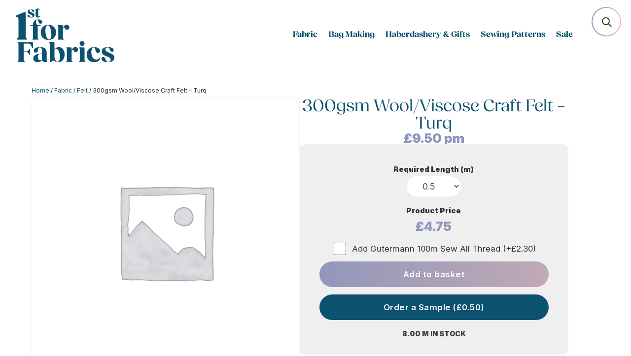

--- FILE ---
content_type: text/css
request_url: https://www.1stforfabrics.co.uk/wp-content/themes/GeekPoint/style.css?ver=5.0.0-public-beta.4
body_size: 2676
content:
/*
Theme Name: GeekPoint
Theme URI: http://www.geekpoint.co.uk
Version: 1
Description: Smart. Flexible. Beautiful.
Author: GeekPoint
Author URI: http://www.geekpoint.co.uk
Template: Divi

---------------------------- */

#ppcp-recaptcha-v2-container {margin: 0 !important;}

h1,h2,h3,h4,h5,h6 {font-family: "fields-display", sans-serif !important;
font-weight: 400;
font-weight: 700;
font-weight: 900;}

h1 {font-size: clamp(34px, 4.5vw, 55px) !important;font-weight: 400 !important;color: #0d5170;}

/*h1.woocommerce-products-header__title.page-title {background: -webkit-linear-gradient(246deg, #f2bbaf 0%, #8f96bb 100% 100%);-webkit-background-clip: text;-webkit-text-fill-color: transparent;text-align: center;}*/
h1.woocommerce-products-header__title.page-title {color: #0d5170 !important;text-align: center;}

.woocommerce .woocommerce-breadcrumb {margin: 0 0 0.2em;font-size: 12px !important;text-align: center;}

body, input, textarea, select, p {font-family: "Inter", sans-serif !important;font-optical-sizing: auto;font-style: normal;}
.et_pb_menu {font-family: "fields-display", sans-serif !important;font-weight: 700;font-size:17px;}
.et_pb_menu ul li a {font-size:17px;}

#left-area ul, .entry-content ul, .et-l--body ul, .et-l--footer ul, .et-l--header ul {list-style-type: none;}

.hover-bar a:after {visibility: hidden;display: block;position:absolute;bottom: 0px;width: 0%;height: 2px;background-color: #ffffff !important;background-image: linear-gradient(246deg, #f2bbaf 0%, #8f96bb 100% 100%);content: "";transition: all 0.2s;}
.hover-bar a:hover:after {visibility: visible;-webkit-transform: scaleX(1);transform: scaleX(1);width: 100%;}
.et-menu a:hover {opacity: 1;}



.et_pb_module .mobile_menu_bar:before {left: -18px !important;}
.et_pb_menu .et_mobile_menu {padding: 5% 0 0 0;}
.et_mobile_menu li a {padding: 15px 5%;}
.et_mobile_menu {border-color: #ffffff !important;box-shadow:none;-moz-box-shadow: none;-webkit-box-shadow: none;}	
.mobile_nav.opened .mobile_menu_bar:before {content: '\4d';}
.mobile_menu_bar:before {transition: all .4s ease;transform: rotate(0deg);display: block;}
.mobile_nav.opened .mobile_menu_bar::before {transition: all .4s ease;transform: rotate(-90deg);display: block;}

#product-image img {border-radius: 500px 500px 500px 500px / 100px 100px 100px 100px !important;}
#product-slider .et_pb_image img {border-radius: 500px 500px 500px 500px / 100px 100px 100px 100px !important;}

#main-content {background-color: transparent;}
#main-content .container:before {display: none;}
#left-area {width: 100%;}
#left-area ul, .entry-content ul, .et-l--body ul, .et-l--footer ul, .et-l--header ul {padding: 0 0 10px 0em;}

.snize-sticky-searchbox.top-right {top: 2% !important;right: 20px;}

body:not(.et-tb) #main-content .container, body:not(.et-tb-has-header) #main-content .container {padding-top: 18px;}
.archive .container, .container {width: 90% !important;max-width: 90% !important;}

.woocommerce-error, .woocommerce-info, .woocommerce-message {margin: 1em 0 0em;}

.fkcart-qty-wrap {display: none !important;}

/*--PRODUCT-PAGE--*/
.woocommerce div.product div.images .flex-control-thumbs li {width: 19.2% !important;margin-right: 1% !important;margin-bottom: 1% !important;}
.woocommerce div.product .woocommerce-product-gallery--columns-4 .flex-control-thumbs li:nth-child(4n+1) {clear: none;}
.woocommerce div.product .woocommerce-product-gallery--columns-4 .flex-control-thumbs li:nth-child(5) {margin-right: 0 !important;}
.woocommerce div.product div.images .flex-control-thumbs {margin-top: 1% !important;}

table#price_calculator {width: 100%;}
tr.price-table-row {align-items: center;padding: 7px !important;display: grid;justify-items: center;}

#price_calculator td, 
#price_calculator label {font-weight: 900;font-size: 15px;}
#price_calculator .product_price {color: #9397bb;font-size: 26px;margin-top: 5px;}

#length_needed {font-size: 18px;padding: 9px 28px;border-radius: 100px;border: 0;}

.add-matching-thread {padding: 10px 0;display: flex;align-self: center;}
.add-matching-thread label {display: flex;align-items: center;margin: auto;}
.add-matching-thread input[type="checkbox"] {width: 25px;height: 25px;margin-right: 12px;}

p.stock.in-stock {position: absolute;bottom: -40px;text-align: center !important;width: 100%;font-weight: 900;color: #3b3b3b !important;text-transform: uppercase;font-size: 14px !important;}
.woocommerce-Price-amount.amount {font-weight: 900 !important;}

.woocommerce #reviews #comments ol.commentlist li .comment-text, .woocommerce-page #reviews #comments ol.commentlist li .comment-text {margin: 0 0 0 0px !important;}
.woocommerce #reviews #comments ol.commentlist li, .woocommerce-page #reviews #comments ol.commentlist li {margin-bottom: 0px !important;}
#commentform input[type=email], #commentform input[type=text], #commentform input[type=url], #commentform textarea {background-color: #ffffff;}


/*--VARIATIONS PRODUCT-PAGE--*/
/* Force the table label and value cells to stack vertically and center their content */
table.variations th.label,
table.variations td.value {display: block !important;width: 100%;text-align: center !important;padding: 0;border: none;}

/* Style the label */
table.variations th.label {margin-bottom: 15px;font-size: 16px;}

/* select menu rounded style */
table.variations td.value select {background-color: #ffffff !important;border: none;border-radius: 50em !important;padding: 12px 25px !important;font-size: 16px !important;cursor: pointer; outline: none;display: inline-block;width: auto;min-width: 150px;}

.woocommerce-variation-price {text-align: center;margin-bottom: 20px !important;}

.et_pb_wc_add_to_cart form.cart .variations td.value span:after {display:none;}

/*--OOS-OPTIN--*/
p.stock.out-of-stock {font-family: 'fields-display' !important;font-size: 22px !important;text-align: center;background: #0d5170;color: #ffffff !important;border-radius: 5px 5px 0 0;padding: 10px 0 0 0;}

.cwginstock-subscribe-form .panel {border-radius: 0px;}
.cwginstock-subscribe-form .panel-primary {border-color: #0d5170;}
.cwginstock-subscribe-form .panel-primary>.panel-heading {color: #fff;background-color: #0d5170;border-color: #0d5170; border-top-right-radius: 0px;border-top-left-radius: 0px;}
.cwginstock-panel-heading h4 {font-size: 17px;font-family: "Inter", sans-serif !important;}
input.cwgstock_name, .cwginstock-subscribe-form input[type=email] {background-color: #fff;border: 1px solid #0d5170;padding: 11px 2px;color: #000;font-size: 16px;}
.cwginstock-subscribe-form .form-group {margin-bottom: 0px;}
.cwgstock_button {width: 100%;background: #0d5170;background-image: linear-gradient(to right, #f2bbaf 0%, #8f96bb  100%);color: #fff;padding: 15px 2px;border: 0px solid #c6aeb8;cursor: pointer;border-radius: 100px;}

.cwginstocksuccess {color: #0d5170 !important;text-align: center;width: 70%;margin: auto;margin-top: 15px;}

/*--CHECKOUT--*/
.woocommerce-order-received .et_pb_section_0_tb_body.et_pb_section.et_section_regular.et_flex_section {background: #fff !important;background-image: none !important;}

.wc-block-components-product-metadata__description { display: none !important;}

.woocommerce-order-received #order-complete-row {flex-wrap: wrap-reverse;}
.woocommerce-order-received #order-complete-column {width: 100% !important;}
.woocommerce-order-received #order-complete-summary {display: none !important;}



/* Two-column layout for checkout on desktop */
/* Desktop only */
@media (min-width: 981px) {
        body .woocommerce .col2-set .col-1{width:100%;}
        .woocommerce-billing-fields h3{margin-top:40px;}
        .woocommerce .col2-set, .woocommerce-page .col2-set{width:48%;float:left;}
        #order_review_heading, .woocommerce #order_review, .woocommerce-page #order_review{float:left;width:48%;margin-left:2%;}
	    .col-2 {width: 100% !important;}
}
.woocommerce form .form-row input.input-text, .woocommerce form .form-row textarea {background-color: #f7f7f7 !important;border-radius: 10px !important;color: #000 !important;}
form.checkout.woocommerce-checkout {margin-top: 30px !important;}

/*--BUTTONS--*/
.button, .et_pb_button {background-image:linear-gradient(to left, #f0baaf 0%, #9297bb  100%)!important;transition: 0.5s !important;border:0 !important; color: #fff !important;font-size: 17px !important;font-weight: 600 !important;background-size: 200% auto !important;letter-spacing: 0.5px !important}
.button:hover, .et_pb_button:hover { background-image: linear-gradient(to right, #f0baaf 0%, #9297bb  100%) !important;transition: 0.5s !important;border:0 !important;background-position: center !important;}

.et_button_no_icon.woocommerce a.button.alt, .et_button_no_icon.woocommerce-page a.button.alt, .et_button_no_icon.woocommerce button.button.alt, .et_button_no_icon.woocommerce button.button.alt.disabled, .et_button_no_icon.woocommerce-page button.button.alt, .et_button_no_icon.woocommerce-page button.button.alt.disabled, .et_button_no_icon.woocommerce input.button.alt, .et_button_no_icon.woocommerce-page input.button.alt, .et_button_no_icon.woocommerce #respond input#submit.alt, .et_button_no_icon.woocommerce-page #respond input#submit.alt, .et_button_no_icon.woocommerce #content input.button.alt, .et_button_no_icon.woocommerce-page #content input.button.alt, .et_button_no_icon.woocommerce a.button, .et_button_no_icon.woocommerce-page a.button, .et_button_no_icon.woocommerce button.button, .et_button_no_icon.woocommerce-page button.button, .et_button_no_icon.woocommerce input.button, .et_button_no_icon.woocommerce-page input.button, .et_button_no_icon.woocommerce #respond input#submit, .et_button_no_icon.woocommerce-page #respond input#submit, .et_button_no_icon.woocommerce #content input.button, .et_button_no_icon.woocommerce-page #content input.button, .et_button_no_icon.woocommerce a.button.alt:hover, .et_button_no_icon.woocommerce-page a.button.alt:hover, .et_button_no_icon.woocommerce button.button.alt:hover, .et_button_no_icon.woocommerce button.button.alt.disabled:hover, .et_button_no_icon.woocommerce-page button.button.alt:hover, .et_button_no_icon.woocommerce-page button.button.alt.disabled:hover, .et_button_no_icon.woocommerce input.button.alt:hover, .et_button_no_icon.woocommerce-page input.button.alt:hover, .et_button_no_icon.woocommerce #respond input#submit.alt:hover, .et_button_no_icon.woocommerce-page #respond input#submit.alt:hover, .et_button_no_icon.woocommerce #content input.button.alt:hover, .et_button_no_icon.woocommerce-page #content input.button.alt:hover, .et_button_no_icon.woocommerce a.button:hover, .et_button_no_icon.woocommerce-page a.button:hover, .et_button_no_icon.woocommerce button.button:hover, .et_button_no_icon.woocommerce-page button.button:hover, .et_button_no_icon.woocommerce input.button:hover, .et_button_no_icon.woocommerce-page input.button:hover, .et_button_no_icon.woocommerce #respond input#submit:hover, .et_button_no_icon.woocommerce-page #respond input#submit:hover, .et_button_no_icon.woocommerce #content input.button:hover, .et_button_no_icon.woocommerce-page #content input.button:hover, .et_button_no_icon.et_button_icon_visible.et_button_left.woocommerce a.button.alt, .et_button_no_icon.et_button_icon_visible.et_button_left.woocommerce-page a.button.alt, .et_button_no_icon.et_button_icon_visible.et_button_left.woocommerce button.button.alt, .et_button_no_icon.et_button_icon_visible.et_button_left.woocommerce button.button.alt.disabled, .et_button_no_icon.et_button_icon_visible.et_button_left.woocommerce-page button.button.alt, .et_button_no_icon.et_button_icon_visible.et_button_left.woocommerce-page button.button.alt.disabled, .et_button_no_icon.et_button_icon_visible.et_button_left.woocommerce input.button.alt, .et_button_no_icon.et_button_icon_visible.et_button_left.woocommerce-page input.button.alt, .et_button_no_icon.et_button_icon_visible.et_button_left.woocommerce #respond input#submit.alt, .et_button_no_icon.et_button_icon_visible.et_button_left.woocommerce-page #respond input#submit.alt, .et_button_no_icon.et_button_icon_visible.et_button_left.woocommerce #content input.button.alt, .et_button_no_icon.et_button_icon_visible.et_button_left.woocommerce-page #content input.button.alt, .et_button_no_icon.et_button_icon_visible.et_button_left.woocommerce a.button, .et_button_no_icon.et_button_icon_visible.et_button_left.woocommerce-page a.button, .et_button_no_icon.et_button_icon_visible.et_button_left.woocommerce button.button, .et_button_no_icon.et_button_icon_visible.et_button_left.woocommerce-page button.button, .et_button_no_icon.et_button_icon_visible.et_button_left.woocommerce input.button, .et_button_no_icon.et_button_icon_visible.et_button_left.woocommerce-page input.button, .et_button_no_icon.et_button_icon_visible.et_button_left.woocommerce #respond input#submit, .et_button_no_icon.et_button_icon_visible.et_button_left.woocommerce-page #respond input#submit, .et_button_no_icon.et_button_icon_visible.et_button_left.woocommerce #content input.button, .et_button_no_icon.et_button_icon_visible.et_button_left.woocommerce-page #content input.button, .et_button_no_icon.et_button_left.woocommerce a.button.alt:hover, .et_button_no_icon.et_button_left.woocommerce-page a.button.alt:hover, .et_button_no_icon.et_button_left.woocommerce button.button.alt:hover, .et_button_no_icon.et_button_left.woocommerce button.button.alt.disabled:hover, .et_button_no_icon.et_button_left.woocommerce-page button.button.alt:hover, .et_button_no_icon.et_button_left.woocommerce-page button.button.alt.disabled:hover, .et_button_no_icon.et_button_left.woocommerce input.button.alt:hover, .et_button_no_icon.et_button_left.woocommerce-page input.button.alt:hover, .et_button_no_icon.et_button_left.woocommerce #respond input#submit.alt:hover, .et_button_no_icon.et_button_left.woocommerce-page #respond input#submit.alt:hover, .et_button_no_icon.et_button_left.woocommerce #content input.button.alt:hover, .et_button_no_icon.et_button_left.woocommerce-page #content input.button.alt:hover, .et_button_no_icon.et_button_left.woocommerce a.button:hover, .et_button_no_icon.et_button_left.woocommerce-page a.button:hover, .et_button_no_icon.et_button_left.woocommerce button.button:hover, .et_button_no_icon.et_button_left.woocommerce-page button.button:hover, .et_button_no_icon.et_button_left.woocommerce input.button:hover, .et_button_no_icon.et_button_left.woocommerce-page input.button:hover, .et_button_no_icon.et_button_left.woocommerce #respond input#submit:hover, .et_button_no_icon.et_button_left.woocommerce-page #respond input#submit:hover, .et_button_no_icon.et_button_left.woocommerce #content input.button:hover, .et_button_no_icon.et_button_left.woocommerce-page #content input.button:hover, .woocommerce input.button, .woocommerce input.button:hover, .et_button_no_icon.et_button_icon_visible.et_button_left .et_pb_button, .et_button_no_icon.et_button_left .et_pb_button:hover, .et_button_no_icon .et_pb_button, .et_button_no_icon .et_pb_button:hover
{padding: 0.7em 1.8em !important;}

.sample_botton {margin-top: 15px !important;background: #0d5170 !important;}

@media only screen and (min-width: 981px){
 .et_right_sidebar #left-area {padding-right: 0 !important;}
}

@media only screen and (max-width: 1110px) and (min-width: 981px) {
}

@media only screen and (max-width: 980px) {
}

@media only screen and (max-width: 768px) {
}

@media only screen and (max-width: 479px){
}

/* Container styling */
.pdf-fields {
    margin-bottom: 25px; text-align: center;
}

/* Paragraph spacing inside fields */
.pdf-fields p {
    margin-bottom: 10px;
}

/* Labels */
.pdf-fields label {
	font-family: "fields-display", sans-serif !important;
    font-weight: 600;
    display: block;
    margin-bottom: 0px;
    color: #333;
}

/* File input & number input */
.pdf-fields input[type="file"],
.pdf-fields input[type="number"] {
    width: 100%;
    max-width: 350px;
    padding: 10px 20px;
    border: 0;
    border-radius: 100px;
    background-color: #fff;
    font-size: 16px;
    transition: border-color 0.3s;
	text-align: center;
}

.pdf-fields input[type="file"]:hover,
.pdf-fields input[type="number"]:hover,
.pdf-fields input[type="file"]:focus,
.pdf-fields input[type="number"]:focus {
    border-color: #999;
    outline: none;
}

/* Radio buttons */
.pdf-fields input[type="radio"] {
    margin-right: 8px;
}

.pdf-fields label[for^="pdf_colour_"] {
    font-weight: 500;
    margin-right: 15px;
}

/* Price display */
.pdf-fields .price {
    font-size: 1.5em !important;
    font-weight: bold;
    color: #f2bbaf;
    margin-top: 10px;
}

#pdf_price_type_display {
    display: block;
    font-size: 1em !important;
    color: #f2bbaf;
    margin-top: 2px;
}

--- FILE ---
content_type: text/css
request_url: https://www.1stforfabrics.co.uk/wp-content/et-cache/29440/et-core-unified-cpt-tb-72247-tb-72337-tb-72475-deferred-29440.min.css?ver=1768395746
body_size: 253
content:
.et-db #et-boc .et-l .et_pb_wc_related_products_0_tb_body section.products>h1,.et-db #et-boc .et-l .et_pb_wc_related_products_0_tb_body section.products>h2,.et-db #et-boc .et-l .et_pb_wc_related_products_0_tb_body section.products>h3,.et-db #et-boc .et-l .et_pb_wc_related_products_0_tb_body section.products>h4,.et-db #et-boc .et-l .et_pb_wc_related_products_0_tb_body section.products>h5,.et-db #et-boc .et-l .et_pb_wc_related_products_0_tb_body section.products>h6{color:#ffffff!important;font-size:0px!important}.et-db #et-boc .et-l .et_pb_wc_related_products_0_tb_body ul.products li.product .price,.et-db #et-boc .et-l .et_pb_wc_related_products_0_tb_body ul.products li.product .price .amount{font-weight:900;color:var(--gcid-heading-color);font-size:13px;line-height:1em}.et-db #et-boc .et-l .et_pb_wc_related_products_0_tb_body ul.products li.product h3,.et-db #et-boc .et-l .et_pb_wc_related_products_0_tb_body ul.products li.product h1,.et-db #et-boc .et-l .et_pb_wc_related_products_0_tb_body ul.products li.product h2,.et-db #et-boc .et-l .et_pb_wc_related_products_0_tb_body ul.products li.product h4,.et-db #et-boc .et-l .et_pb_wc_related_products_0_tb_body ul.products li.product h5,.et-db #et-boc .et-l .et_pb_wc_related_products_0_tb_body ul.products li.product h6{color:var(--gcid-bv5afoud0e)!important;font-size:15px!important;line-height:1.1em!important}.et-db #et-boc .et-l .et_pb_wc_related_products_0_tb_body .et_overlay{background-color:rgba(255,255,255,0)}.et-db #et-boc .et-l .et_pb_wc_related_products_0_tb_body li.product h2{font-family:"Inter",sans-serif!important}.et-l--body>.et_builder_inner_content>.et_pb_section.et_pb_section_1_tb_body{background-color:#efefef!important}.et-db #et-boc .et-l .et_pb_section_1_tb_body.et_pb_section{padding-bottom:0px}.et-db #et-boc .et-l .et_pb_text_1_tb_body{text-align:center}.et-db #et-boc .et-l .et_pb_text_1_tb_body .et_pb_text_inner h3{color:var(--gcid-bv5afoud0e)!important}.et-db #et-boc .et-l .et_pb_row_2_tb_body{flex-direction:row;flex-wrap:nowrap}@media only screen and (max-width:980px){.et-db #et-boc .et-l .et_pb_row_2_tb_body,.et_pb_pagebuilder_layout.single-post:not(.et-tb-has-body) #main-content .et_pb_row.et_pb_row_2_tb_body{width:90%!important}}.et-db #et-boc .et-l.et-l--footer .et_builder_inner_content{z-index:auto}.et-l--footer>.et_builder_inner_content>.et_pb_section.et_pb_section_0_tb_footer{background-color:var(--gcid-bv5afoud0e)!important}.et-db #et-boc .et-l .et_pb_row_0_tb_footer,.et_pb_pagebuilder_layout.single-post:not(.et-tb-has-body) #main-content .et_pb_row.et_pb_row_0_tb_footer,.et-db #et-boc .et-l .et_pb_row_1_tb_footer,.et_pb_pagebuilder_layout.single-post:not(.et-tb-has-body) #main-content .et_pb_row.et_pb_row_1_tb_footer{width:90%!important}.et-db #et-boc .et-l .et_pb_row_0_tb_footer,.et-db #et-boc .et-l .et_pb_row_1_tb_footer{max-width:90%!important;flex-wrap:nowrap}.et-db #et-boc .et-l .et_pb_image_0_tb_footer{filter:brightness(0%) invert(100%);width:250px;max-width:250px;text-align:left;margin-left:0}.et-db #et-boc .et-l .et_pb_image_0_tb_footer,.et-db #et-boc .et-l .et_pb_image_0_tb_footer .et_pb_image_wrap{width:250px;height:auto}.et-db #et-boc .et-l .et_pb_social_media_follow_0_tb_footer li.et_pb_social_icon a.icon:before{color:var(--gcid-bv5afoud0e)}.et-db #et-boc .et-l .et_pb_social_media_follow_0_tb_footer:after{content:none;display:none}.et-db #et-boc .et-l .et_pb_text_0_tb_footer,.et-db #et-boc .et-l .et_pb_text_1_tb_footer,.et-db #et-boc .et-l .et_pb_text_2_tb_footer,.et-db #et-boc .et-l .et_pb_text_3_tb_footer{text-align:left}.et-db #et-boc .et-l .et_pb_text_0_tb_footer .et_pb_text_inner{font-size:14px}.et-db #et-boc .et-l .et_pb_social_media_follow_network_0_tb_footer a.icon,.et-db #et-boc .et-l .et_pb_social_media_follow_network_1_tb_footer a.icon,.et-db #et-boc .et-l .et_pb_social_media_follow_network_2_tb_footer a.icon,.et-db #et-boc .et-l .et_pb_social_media_follow_network_3_tb_footer a.icon{background-color:#ffffff!important}.et-l--footer>.et_builder_inner_content>.et_pb_section.et_pb_section_1_tb_footer{background-color:hsl(from var(--gcid-bv5afoud0e) calc(h + 0) calc(s + 0) calc(l + -5))!important}.et-db #et-boc .et-l .et_pb_section_1_tb_footer.et_pb_section{padding-top:30px;padding-bottom:30px}.et-db #et-boc .et-l .et_pb_text_1_tb_footer .et_pb_text_inner,.et-db #et-boc .et-l .et_pb_text_2_tb_footer .et_pb_text_inner{font-size:14px;line-height:2em}.et-db #et-boc .et-l .et_pb_text_2_tb_footer .et_pb_text_inner a{color:#ffffff}.et-db #et-boc .et-l .et_pb_text_3_tb_footer .et_pb_text_inner{font-size:13px}.et-db #et-boc .et-l .et_pb_text_3_tb_footer .et_pb_text_inner a{font-weight:700;color:#ffffff}@media only screen and (max-width:980px){.et-db #et-boc .et-l .et_pb_row_0_tb_footer{flex-wrap:wrap}.et-db #et-boc .et-l .et_pb_image_0_tb_footer{width:250px;max-width:250px}.et-db #et-boc .et-l .et_pb_image_0_tb_footer,.et-db #et-boc .et-l .et_pb_image_0_tb_footer .et_pb_image_wrap{width:250px;height:auto}}

--- FILE ---
content_type: application/javascript; charset=utf-8
request_url: https://searchanise-ef84.kxcdn.com/preload_data.0v8W6a2D5n.js
body_size: 6043
content:
window.Searchanise.preloadedSuggestions=['cotton jersey','french terry','sweatshirt jersey','denim fabric','brushed cotton','ponte roma','leopard print','100% cotton fabric','knit fabric','cotton poplin','ribbing cuffing','polar fleece','fleece back sweatshirt','viscose linen','viscose twill','animal print','jersey fabric','brushed back french terry','cotton lawn','stretch cotton','double gauze','tubular ribbing','stof of denmark','viscose jersey','cotton canvas','christmas fabric','rib jersey','sweatshirting fabric','baby cord','sweater knit','teddy fleece','prussian blue','stretch corduroy','sweatshirt fabric','quilted fabric','woven interfacing','leopard sweatshirt jersey','trouser fabric','cotton twill','woven linen','cuddle fleece','rib knit','cotton jersey lycra','bias binding','fleece sweatshirt','alpine fleece','lining fabric','luxury ponte roma','faux fur','black fabric','linen viscose','jersey cotton','leopard jacquard','t shirt','velvet fabric','stretch fabrics','cable knit','cotton corduroy','cotton gingham','brushed back','ribbed jersey','washed linen','bamboo jersey','jersey knit','avalana jersey','denim chambray','overlocker thread','check fabric','plover pouch','christmas fabrics','bag making','rayon challis','stretch denim','soft stretch knitted','stretch cotton jersey','crepe fabric','heavy sweatshirt jersey','sherpa fleece','boiled wool','leopard print jersey','coat fabric','curtain fabric','wool blend','printed cotton','cotton chambray','sweater knit fabric','bag making fabric','pre quilted','dress lining','cuff ribbing','red cotton','brushed back sweatshirt','cotton lycra','mies and moos canvas','gutermann maraflex','william morris','cotton lycra jersey','cotton double gauze','royal blue','cotton flannel','cotton velvet','stretch velvet','broderie anglaise','wale corduroy','cotton ribbed jersey','soft sweat','plain cotton','cotton pattern','navy blue','viscose crepe','cotton fabric','faux leather','soft shell','poly cotton','fusible fleece','quilting fabric','textured boucle fabric','light cotton fabric','baby fabric','polyester lining','pattern printing','continuous zip','gold fabric','french loop back terry','sequin fabric','christmas fleece','gift cards','double knit cable jersey','christmas jersey','pink cotton','cotton sweatshirt','soft 6 wale','cotton drill','ric rac','pre quilted cotton fabrics','stretch woven','white cotton','cream fabric','polka dot','navy cotton','sweatshirt sewing pattern','waffle knit','pink cotton fabric','tubular cuffing','waistband elastic','black cotton','white fabric','stretc knit','mulberry sweatshirt','needle cord','rose and hubble','jersey rib','tilly and the buttons','double sided fabric','ykk zips','blue cotton','waterproof fabric','gift voucher','rose & hubble 100%','sewing patterns','curtain lining','stripe jersey','rotary cutter','avalana cotton jersey','wool fabric','gingham check','blue floral','brushed back french terry jersey','grey cotton','black viscose','stretch cotton twill','tilly and the buttons patterns','striped cotton','tula pink','fabric godmother','cotton voile','gift card','oeko tex','jacquard leopard denim','hearts fabric','cotton elastane','orange cotton','coating fabric','red viscose','plain poplin','kids jersey','viscose knit','mies and moos','polyester spandex','chunky knit','cotton waffle','soft knit','craft felt','ribbed cotton jersey','zip pull','chiffon fabric','stretch linen','new in','8oz 100% cotton denim','green fabric','craft fabric','magnetic snap fastener','baby corduroy','multi colour','wool felt','cotton terry','cotton gauze','plain cotton jersey','organic heavy sweatshirt','prussian blue heavy','prussian 2x2 wide width rib','sweatshirt pattern','stretch lace','orange fabric','sweatshirt fabrics','navy fleece sweatshirt','sewing thread','viscose challis','100% cotton flannel','brushed stretch cotton canvas','white fleece','heavy ponte','embroidered fabric','children’s prints','stretch jersey','baby ponte','% cotton jersey for trousers','black zips','leopard teddy fleece','black jersey','wool coating','cotton pre quilted','lining fabrics','ity fabric','noodlehead plover','fleece interfacing','red linen','activewear fabric','stretch linen viscose','water resistant','cosy teddy fleece','organic cotton heavy','d ring','viscose lawn','lightweight showerproof trenchcoat fabric','orange viscose','satin crepe','triple crepe','black satin','red fleece','viscose ponte','quality cotton','faux suede','black knit','ultra soft cuddle','white buttons','jacket pattern','khaki green','sewing labels','suiting fabrics','maraflex thread','black french terry','fusible interfacing','washed linen cotton','jersey animal print','blue stretch denim','yarn dyed','stretch cotton canvas','tubular jersey','rib cuffing','bag sliders','animal jacquard','navy leopard','dark red velvet','woven labels','sewing kit','black ponte','cosy colours','plain cotton elastane','woven lightweight','poly viscose','navy ribbing','stretch interfacing','chunky cord','fusible woven interfacing','lightweight waterproof','faux fabric','modal jersey','on sale','soft shell fabric','viscose satin','interlock jersey','black lace','dressing gown','green corduroy','4 way stretch','cotton wadding','black velvet','terracotta knit','bag making projects','bag sewing','ribbed cuffing','moon thread','polar fleece orange','black and white','stripe cotton','sea cotton','blue knit fabric','lightweight textured linen viscose','labels katm','lace fabric','plain jersey','how to do a','natural linen','cow print','bright royal blue','stretch woven fabric','pre quilted fabrics','jersey stretch','cable knit cloque','sweatshirt fleece','children prints','tunic patterns','stretch fabric','cloque jersey','harry potter','machine needles','cutting mat','wool suiting','new fabrics','pdf pattern printing','textured boucle','poly cotton gingham','vintage style cotton','green tartan','soft loop back french terry jersey black','check woven gingham','pink chambray','peter rabbit','white cotton jersey','white stretch','grey melange','black and blue fabric','stretch wovens','zip for jackets','soft sweats','soft ribbed jersey','rainbow check','camper vans','little johnny','fleece jacket pattern','antique cotton','crafty pie','perfect plains','printed babycord','french terr','cotton stretch','fold elastic','soft blue','sewing machine needles','quilting cottons','invisible zip','drawstring waistband','french terry hearts','voile fabric','black & white','brush back','coat pattern','prussian blue leopard','interfacing for bags','jumbo cord','ribbing fabric','sweat shirt','fleece back cotton jersey','navy sweatshirt','waffle jersey','red cotton poplin','cotton velour','black ribbing','non stretch','bull denim','pouch pattern','for pet','white polyester','scuba crepe','stretch cotton cushion','ponte di roma','double knit','christmas in the forest','christmas gonks','denim jacket sewing pattern','polka dots','faux suede and teddy fleece bonded outerwear','brown jersey','thick canvas','tubular jersey rib/cuffing dark red','crepe dress','woven tartan','tie dye','coats moon','textured soft knit','blue viscose','foam stabiliser','blue check linen','pink and orange fabric','leopard print sweatshirt jersey','dungaree kit','brushed back french','yellow lining','seam tape','pin cotton poplin','gutermann sew all','guterman thread','metal zip','nylon rod','sew over it','a0 print','black sweatshirt','open ended zip','tubular jersey ribbing','cotton rib knit fabric','mini check','shetland wool','white spot','childrens cotton jersey','ultra soft','made to measure','backed chunky cord','textured linen','satin backed crepe','dashwood studio','plain polar fleece','plastic zip','cat fleece','extra wide fabric','embroidered cotton','prada satin','cotton waffle fabric','washed cotton','lilac ribbing','8 wale corduroy','over locker thread','6 wale corduroy','dress pattern','sweater fabric','double zip','scuba jersey','wardrobe by me','smiley face','black corduroy wale','terry fleece','linen cotton','wardrobe me','black lycra','cotton rayon','wardrobe by me patterns','soft cotton','wide ribbon','pink gingham','lace trimming','heavy triple crepe','navy and tan linen viscose','soft loop back','floral cotton','interlock cotton for','wool fabrics','leopard print sweatshirt','cotton poplin plain','zipper sliders','harry potter jersey','pink jersey','black cotton poplin','table runners/placemats','canvas non','black twill','alpine fleece sweatshirt jersey purple','jarrah sweater','white plain','dark red','cable knit black','pattern weights','furnishing fabric','extra wide cotton','lightweight seersucker blue/white stripes','terry cloth','linen look','chanterelle pants','plain fabrics','jacquard knit','jacquard jersey','polyester wadding','rib black','maxi check','red wool','red rib/cuffing','soft brushed back','white felt','green ribbing','textured cream','black brushed','antique brass zip pull','rotary blade','navy stretch','pink fleece','silver metallic','mulberry babycord','heart terry','tubular rib cuffing','lightweight denim','black and white cotton','denim french','denim ribbing','soft rib','blue rib cuffing','french terry pink','key ring','cotton flowers','gridded ruler','bag interfacing','draw string','embroidered double gauze','gutermann 100m sew all thread','heat resistant','fur backed','water repellent','bag making accessories','bra rings and sliders','tea green','stripe jersey black','blue sweatshirt','pdf printing','trenchcoat waterproof','trenchcoat fabric','navy fleece','extra wide','cece joggers','printed jersey','sweatshirt patterns','sweater knits','blue and white stripes','brushed back cotton','k pop','brocade fabric','cow hide print','art deco','navy herringbone cotton','press fasteners','bamboo blended','fold over elastic','organic sweatshirt jersey','double gauze muslin fabric','zip pulls','bag lining','d n','cream fleece','webbing 38mm','zip open end','black out','stretch mesh','pressing cloth','pink houndstooth','stretch cotton/5%','cotton striped','fold over','village life','coat aterial','twill tape','double cable knit','cord elastic','ball point pins','stretch navy','seersucker fabric','melange jersey','farmyard friends collection','close end zip','overlock thread','book design fabric','jersey ribbing','pink fabric','megan nielsen','fabric gift box','pink lycra','little rosy','sarah hearts','100% cotton fusible woven interfacing','buttonhole foot for','trousers sewing pattern','rainbow jersey','stretch canvas','blue check','dashwood poplin','patterned jersey','skirt waist elastic','waist ribbon','6 wale cord','printed polycotton','curtain lin#ing','purple and orange fabric','8oz denim','organic cotton sweatshirt jersey','animal print navy','blue cotton flannel','dark floral','marlo cardigan','drawstring elastic','spring cord lock','basket fabric','chenille fabric','green brushed back french terry','cotton batting','corduroy green','needle cushions','shank buttons','brown rib/cuffing','green stripe','navy knit','cotton webbing','bag making supplies','cotton stretch canvas','pre quilt r','model loop back','ribbed knit','modal loop','metal zip 20cm','printed denim','plain white cotton','yellow plain','yellow gingham','yellow linen','wool felt white','stay tape','luxury ponte','navy thread','sand sea and sewing','sea cotton pink','9in zip','zip 9in','pink check','coastal fabric','metal zip 30cm','heart button','new look','bear fabric','pink wool coating','red zips','glitter diamond','luxury heavy ponte','royal blue knit fabric','maraflex black','black lining','zipper tape','webbing 25mm','loop french terry','indigo coloured denim with','pink wool','blue camouflage','fine knit','viscose sateen','waistband elasticated','bamboo trouser','knit tape','fabrics fall','pink and orange','white rabbit','leather l','sample size','exposed bias binding','leather closure','georgette fabric','leopard fleece','cerise cotton','ex designer','pdf pattern','moon thread pink','cotton modal','sew in lightweight interfacing','lightweight chambray','cross stitch fabric','gutermann sew','cuffing purple','heavy linen','denim fabrics','biodegradable sticker','viscose lining','oil cloth','forest green','tie dye broderie','dog fabrics','100% viscose spots','pink silky','double ended zip','dress fringe','comic strip','knits with','white ribbing','lycra colour','childrens patterns','organic cotton sweat','ykk zips closed','cotton twill fabrics','cotton twill/drill','bright patterned jersey','pj pattern','embroidery anglaise','viscose with lurex','dungaree clips','tilly and the buttons cleo','buttons blue','shirting fabric','opening ours','chunky knit fabric','mulberry stretch','navy lurex','brushed cotton jersey','thick sweatshirt organic cotton jersey','thick sweatshirt','pair of cuffs','white cotton canvas','light blue','cotton satin','iron on fusible','satin back crepe','denim soft','ribbed fabric','baby print fabrics','blue striped cotton','wool jersey','map fabric','map print','washed cotton/linen','satin lining','wool for','bosal in-r-form','5cm elastic','cotton linings','brushed cotton/18%','orange brushed cotton','cotton halloween','cable jersey','linen cotton/linen','cotton sheeting','fabric luxury','fabric glue','luxury for','linen cream','candy stripe','fur backed cord','linen jersey','bamboo towelling','light grey fleece','linen look fabric','high batting','cherry fleece','brown french terry','brush backed','black denim','lace red','jersey navy','fabric glue pen','black tartan','black and tartan','black and white tartan','william morris inspired','wadding cotton','gilet pattern','noodle head zip','head to head zipper','double zips','soft faux leather black','organic cotton heavy sweatshirt blue','mustard felt','blue heavy','jacket lining','white cotton poplin','blue animal','embroidery thread','pom pom','navy blue outerwear','approx 200gsm','fusible foam','2 way stretch','4-way stretch','navy cotto','petrol ribbing','navy sweatshirt fabric','needle corduroy','sew on patch','camel polar flee','rin cuffing','cosy teddy fleece fabric tan','noodlehead plover pouch','rid fabric','navy blue gutermann','pyjama bottoms','cotton print seashells','green and white stripe','stretch jacquard','knit interfacing','cow hide','non woven','hook and loop','pocket tape','star signs','baby cornflower','matching thread','matching threaders','trouser pattern','brushed back french terry navy','polyester satin','100% heavy cotton','black stretch iron on interfacing','lightweight mesh fabric','interlock cotton jersey','interlock 100% cotton','brushed back french terry jersey bordeaux','bamboo jersey watercolour flowers','transparent lightweight','green black','tartan black','26 black zip','linen mix','needle threader','overlocking thread','coats moon thread','camo fabric','lime green','neon yellow','so printing','gold foil','silver craft','22 cm zip','sage green','coat lining','for coat or jacket linings','navy cotton poplin','redwood tote','coco top','food design','black needle cord','plain dark grey','dress form','black bamboo jersey','organic cotton 100%','woven bottle green','bottle green','summer flower','sweatshirt yellow','viscose leopard','maroon fabric','denim twill','viscose dobby','brisbane moss','wardrobe me kids','peach cotton','linen thread','stretch velour','maroon sweatshirt','green velvet','green sparkle','black spots','gemstone leopard print','ponte roma orange','jersey hearts','knit ribbing','viscose animal','cotton tie','black canvas','backing fabric','red/white gingham','red white','noodle bags','green print viscose','basic fabrics','star wars','snap fastener','bottle green cotton','padded lining','printed needlecord','cord locks','textured waffle','black crepe','challis crepe','over skirt fabrics','corduroy line','hacci knit','abstract dashes','pink cord','viscose french terry','satin silk','trousers zip','french pleat','true bias patterns','true bias','waxed canvas','cotton poplin/lawn','pink/peach jersey','red shiny','crushed velvet','pink alpine','lander pants','modal touch','tea time','animal babycord','line heart','own wadding','cotton babycord','pale turquoise','red spot fabric','faux fur backed soft chunky cord outerwear','lightweight jersey','leopard print ocean/black','chunky cord outerwear','foam interfacing','pink sequin','khaki denim','green denim','heavy knit','u print','heavy double cloth','rib jers','denim rib','linen viscose-linen','navy tiv','soft blue tib','pale pink cotton fabric','navy gingham','fren h terry','stretchy knit','woodland design','turquoise cotton','walking foot','concealed zips','set square','exotic birds','bag patterns','heart jersey','foil print','blue polycotton','slinky jersey','contrasting piping','red and black houndstooth','tape bias tape','licensed harry','cream heavy sweatshirt','animal print denim jacquard','sewing bag','lightweight neoprene','cream rib','pattern notch','apple green','cream ribbing','red denim','micro fleece','corduroy double sided quilted fabric','wedding fabric','trench coat','showerproof trenchcoat','friday pattern','lurex sparkle','pdf sewing patterns','cream organic','2x2 mulberry','burgundy sweatshirt','canvas blue','dashwood under the stars','brushed flannel','blue cuffing','pot luck','navy jersey','cotton quilted','orange white boucle','soft stretch knitted fabric navy','brushed back french terry jersey bottle green','red gingham','cuffing ribbed','plain red jersey','viscose crepe dressmaking','rib blue','christmas woven fabric','full bloom','stars and moon','sweat shirt jersey','organic cotton','voucher fabrics','textured jacquard jersey','velour reducing','bow buttons','reversible fabrics','reversible woven fabrics','lilac cotton poplin','khaki rib','brown fleece','colourful crochet','orders placed','maternity fabric','elastic panel','slub linen','faux silk','viscose terry','trouser smart','soft fleece','zip brass','grey denim','silk wadding','pietra pants','hoodie pattern','button holes','linen viscose cheeks','christmas stocking','plain velvet','free pattern','rainbow zip','and sewing accessories','thread snips','cuffing sugared almond','lightning bolt','magnetic snap','machine bags','elastic 4cm','bag making lining','black cuffing','strap slider','pink and red canvas','iron on interfacing','ilford jacket','lilac flannel','grey zip','dog coat pattern','dog coat','magnetic snap fasteners antique brass','black satin buttons','diamond cotton','yarn dyed stripe jersey','cotton batiste','table cloths','black rib/cuffing','30mm d ring','noodlehead redwood','studio g','red and white striped','lining skirts','erasable pen','prym corner','denim jackets','4cm elastic','ribbing petrol','french loopback','cosy christmas','needle minder','knitted fabrics','pale blue','black webbing','cross stitch','simply handmade','navy zip','pink cotton drill','hoodie sewing pattern','double jersey','nylon spandex','fur back cord','red webbing','white fabrics','blue gingham','baby blue','top stitching thread','arctic fleece','double brushed poly','fleece back','metallic sewing','baby bamboo','farmyard friends','red and black checked','magical clouds','100% cotton drill','water resi','antique brass','silver donut','where is this shop','navy velvet','black crushed velvet','black and canvas','thin fleece','trousers sewing','striking jacquard','cotton rib','vintage style','silk knit','thread card','christmas polar','white fur','gingham stretch','christmas table','5 metres bundle elastic','cosy teddy','metallic jersey','elastic tape','check linen','ribbing soft blue','pale peach','heavy concealed','hook and bar','brown cotton'];

--- FILE ---
content_type: text/javascript
request_url: https://www.1stforfabrics.co.uk/wp-content/plugins/woocommerce-measurement-price-calculator/assets/js/vendor/bignumber.min.js?ver=9.0.1
body_size: 7529
content:
function _typeof(e){return(_typeof="function"==typeof Symbol&&"symbol"==typeof Symbol.iterator?function(e){return typeof e}:function(e){return e&&"function"==typeof Symbol&&e.constructor===Symbol&&e!==Symbol.prototype?"symbol":typeof e})(e)}(e=>{var r,C=/^-?(?:\d+(?:\.\d*)?|\.\d+)(?:e[+-]?\d+)?$/i,M=Math.ceil,G=Math.floor,F="[BigNumber Error] ",k=F+"Number primitive has more than 15 significant digits: ",q=1e14,j=14,$=9007199254740991,z=[1,10,100,1e3,1e4,1e5,1e6,1e7,1e8,1e9,1e10,1e11,1e12,1e13],H=1e7,V=1e9;function W(e){var r=0|e;return 0<e||e===r?r:r-1}function X(e){for(var r,n,t=1,i=e.length,o=e[0]+"";t<i;){for(r=e[t++]+"",n=j-r.length;n--;r="0"+r);o+=r}for(i=o.length;48===o.charCodeAt(--i););return o.slice(0,i+1||1)}function Y(e,r){var n,t,i=e.c,o=r.c,s=e.s,f=r.s,e=e.e,r=r.e;if(!s||!f)return null;if(n=i&&!i[0],t=o&&!o[0],n||t)return n?t?0:-f:s;if(s!=f)return s;if(n=s<0,t=e==r,!i||!o)return t?0:!i^n?1:-1;if(!t)return r<e^n?1:-1;for(f=(e=i.length)<(r=o.length)?e:r,s=0;s<f;s++)if(i[s]!=o[s])return i[s]>o[s]^n?1:-1;return e==r?0:r<e^n?1:-1}function J(e,r,n,t){if(e<r||n<e||e!==G(e))throw Error(F+(t||"Argument")+("number"==typeof e?e<r||n<e?" out of range: ":" not an integer: ":" not a primitive number: ")+String(e))}function Z(e){var r=e.c.length-1;return W(e.e/j)==r&&e.c[r]%2!=0}function K(e,r){return(1<e.length?e.charAt(0)+"."+e.slice(1):e)+(r<0?"e":"e+")+r}function Q(e,r,n){var t,i;if(r<0){for(i=n+".";++r;i+=n);e=i+e}else if(++r>(t=e.length)){for(i=n,r-=t;--r;i+=n);e+=i}else r<t&&(e=e.slice(0,r)+"."+e.slice(r));return e}(r=function e(r){var m,a,h,n,l,d,s,f,u,c,p,t=R.prototype={constructor:R,toString:null,valueOf:null},g=new R(1),y=20,v=4,w=-7,N=21,b=-1e7,O=1e7,E=!1,i=1,A=0,_={prefix:"",groupSize:3,secondaryGroupSize:0,groupSeparator:",",decimalSeparator:".",fractionGroupSize:0,fractionGroupSeparator:" ",suffix:""},S="0123456789abcdefghijklmnopqrstuvwxyz";function R(e,r){var n,t,i,o,s,f,u,l,c=this;if(!(c instanceof R))return new R(e,r);if(null==r){if(e&&!0===e._isBigNumber)return c.s=e.s,void(!e.c||e.e>O?c.c=c.e=null:e.e<b?c.c=[c.e=0]:(c.e=e.e,c.c=e.c.slice()));if((f="number"==typeof e)&&0*e==0){if(c.s=1/e<0?(e=-e,-1):1,e===~~e){for(o=0,s=e;10<=s;s/=10,o++);return void(O<o?c.c=c.e=null:(c.e=o,c.c=[e]))}l=String(e)}else{if(!C.test(l=String(e)))return h(c,l,f);c.s=45==l.charCodeAt(0)?(l=l.slice(1),-1):1}0<(s=(l=-1<(o=l.indexOf("."))?l.replace(".",""):l).search(/e/i))?(o<0&&(o=s),o+=+l.slice(s+1),l=l.substring(0,s)):o<0&&(o=l.length)}else{if(J(r,2,S.length,"Base"),10==r)return I(c=new R(e),y+c.e+1,v);if(l=String(e),f="number"==typeof e){if(0*e!=0)return h(c,l,f,r);if(c.s=1/e<0?(l=l.slice(1),-1):1,R.DEBUG&&15<l.replace(/^0\.0*|\./,"").length)throw Error(k+e)}else c.s=45===l.charCodeAt(0)?(l=l.slice(1),-1):1;for(n=S.slice(0,r),o=s=0,u=l.length;s<u;s++)if(n.indexOf(t=l.charAt(s))<0){if("."==t){if(o<s){o=u;continue}}else if(!i&&(l==l.toUpperCase()&&(l=l.toLowerCase())||l==l.toLowerCase()&&(l=l.toUpperCase()))){i=!0,s=-1,o=0;continue}return h(c,String(e),f,r)}f=!1,-1<(o=(l=a(l,r,10,c.s)).indexOf("."))?l=l.replace(".",""):o=l.length}for(s=0;48===l.charCodeAt(s);s++);for(u=l.length;48===l.charCodeAt(--u););if(l=l.slice(s,++u)){if(u-=s,f&&R.DEBUG&&15<u&&($<e||e!==G(e)))throw Error(k+c.s*e);if((o=o-s-1)>O)c.c=c.e=null;else if(o<b)c.c=[c.e=0];else{if(c.e=o,c.c=[],s=(o+1)%j,o<0&&(s+=j),s<u){for(s&&c.c.push(+l.slice(0,s)),u-=j;s<u;)c.c.push(+l.slice(s,s+=j));s=j-(l=l.slice(s)).length}else s-=u;for(;s--;l+="0");c.c.push(+l)}}else c.c=[c.e=0]}function B(e,r,n,t){for(var i,o,s=[0],f=0,u=e.length;f<u;){for(o=s.length;o--;s[o]*=r);for(s[0]+=t.indexOf(e.charAt(f++)),i=0;i<s.length;i++)n-1<s[i]&&(null==s[i+1]&&(s[i+1]=0),s[i+1]+=s[i]/n|0,s[i]%=n)}return s.reverse()}function D(e,r,n){var t,i,o,s=0,f=e.length,u=r%H,l=r/H|0;for(e=e.slice();f--;)s=((i=u*(o=e[f]%H)+(t=l*o+(o=e[f]/H|0)*u)%H*H+s)/n|0)+(t/H|0)+l*o,e[f]=i%n;return e=s?[s].concat(e):e}function P(e,r,n,t){var i,o;if(n!=t)o=t<n?1:-1;else for(i=o=0;i<n;i++)if(e[i]!=r[i]){o=e[i]>r[i]?1:-1;break}return o}function x(e,r,n,t){for(var i=0;n--;)e[n]-=i,i=e[n]<r[n]?1:0,e[n]=i*t+e[n]-r[n];for(;!e[0]&&1<e.length;e.splice(0,1));}function o(e,r,n,t){var i,o,s,f;if(null==n?n=v:J(n,0,8),!e.c)return e.toString();if(i=e.c[0],o=e.e,null==r)f=X(e.c),f=1==t||2==t&&(o<=w||N<=o)?K(f,o):Q(f,o,"0");else if(n=(e=I(new R(e),r,n)).e,s=(f=X(e.c)).length,1==t||2==t&&(r<=n||n<=w)){for(;s<r;f+="0",s++);f=K(f,n)}else if(r-=o,f=Q(f,n,"0"),s<n+1){if(0<--r)for(f+=".";r--;f+="0");}else if(0<(r+=n-s))for(n+1==s&&(f+=".");r--;f+="0");return e.s<0&&i?"-"+f:f}function L(e,r){for(var n,t=1,i=new R(e[0]);t<e.length;t++){if(!(n=new R(e[t])).s){i=n;break}r.call(i,n)&&(i=n)}return i}function U(e,r,n){for(var t=1,i=r.length;!r[--i];r.pop());for(i=r[0];10<=i;i/=10,t++);return(n=t+n*j-1)>O?e.c=e.e=null:n<b?e.c=[e.e=0]:(e.e=n,e.c=r),e}function I(e,r,n,t){var i,o,s,f,u,l,c,a=e.c,h=z;if(a){e:{for(i=1,f=a[0];10<=f;f/=10,i++);if((o=r-i)<0)o+=j,s=r,c=(u=a[l=0])/h[i-s-1]%10|0;else if((l=M((o+1)/j))>=a.length){if(!t)break e;for(;a.length<=l;a.push(0));u=c=0,s=(o%=j)-j+(i=1)}else{for(u=f=a[l],i=1;10<=f;f/=10,i++);c=(s=(o%=j)-j+i)<0?0:u/h[i-s-1]%10|0}if(t=t||r<0||null!=a[l+1]||(s<0?u:u%h[i-s-1]),t=n<4?(c||t)&&(0==n||n==(e.s<0?3:2)):5<c||5==c&&(4==n||t||6==n&&(0<o?0<s?u/h[i-s]:0:a[l-1])%10&1||n==(e.s<0?8:7)),r<1||!a[0])return a.length=0,t?(r-=e.e+1,a[0]=h[(j-r%j)%j],e.e=-r||0):a[0]=e.e=0,e;if(0==o?(a.length=l,f=1,l--):(a.length=l+1,f=h[j-o],a[l]=0<s?G(u/h[i-s]%h[s])*f:0),t)for(;;){if(0==l){for(o=1,s=a[0];10<=s;s/=10,o++);for(s=a[0]+=f,f=1;10<=s;s/=10,f++);o!=f&&(e.e++,a[0]==q)&&(a[0]=1);break}if(a[l]+=f,a[l]!=q)break;a[l--]=0,f=1}for(o=a.length;0===a[--o];a.pop());}e.e>O?e.c=e.e=null:e.e<b&&(e.c=[e.e=0])}return e}function T(e){var r,n=e.e;return null===n?e.toString():(r=X(e.c),r=n<=w||N<=n?K(r,n):Q(r,n,"0"),e.s<0?"-"+r:r)}return R.clone=e,R.ROUND_UP=0,R.ROUND_DOWN=1,R.ROUND_CEIL=2,R.ROUND_FLOOR=3,R.ROUND_HALF_UP=4,R.ROUND_HALF_DOWN=5,R.ROUND_HALF_EVEN=6,R.ROUND_HALF_CEIL=7,R.ROUND_HALF_FLOOR=8,R.EUCLID=9,R.config=R.set=function(e){var r,n;if(null!=e){if("object"!=_typeof(e))throw Error(F+"Object expected: "+e);if(e.hasOwnProperty(r="DECIMAL_PLACES")&&(J(n=e[r],0,V,r),y=n),e.hasOwnProperty(r="ROUNDING_MODE")&&(J(n=e[r],0,8,r),v=n),e.hasOwnProperty(r="EXPONENTIAL_AT")&&((n=e[r])&&n.pop?(J(n[0],-V,0,r),J(n[1],0,V,r),w=n[0],N=n[1]):(J(n,-V,V,r),w=-(N=n<0?-n:n))),e.hasOwnProperty(r="RANGE"))if((n=e[r])&&n.pop)J(n[0],-V,-1,r),J(n[1],1,V,r),b=n[0],O=n[1];else{if(J(n,-V,V,r),!n)throw Error(F+r+" cannot be zero: "+n);b=-(O=n<0?-n:n)}if(e.hasOwnProperty(r="CRYPTO")){if((n=e[r])!==!!n)throw Error(F+r+" not true or false: "+n);if(n&&("undefined"==typeof crypto||!crypto||!crypto.getRandomValues&&!crypto.randomBytes))throw E=!n,Error(F+"crypto unavailable");E=n}if(e.hasOwnProperty(r="MODULO_MODE")&&(J(n=e[r],0,9,r),i=n),e.hasOwnProperty(r="POW_PRECISION")&&(J(n=e[r],0,V,r),A=n),e.hasOwnProperty(r="FORMAT")){if("object"!=_typeof(n=e[r]))throw Error(F+r+" not an object: "+n);_=n}if(e.hasOwnProperty(r="ALPHABET")){if("string"!=typeof(n=e[r])||/^.?$|[+\-.\s]|(.).*\1/.test(n))throw Error(F+r+" invalid: "+n);S=n}}return{DECIMAL_PLACES:y,ROUNDING_MODE:v,EXPONENTIAL_AT:[w,N],RANGE:[b,O],CRYPTO:E,MODULO_MODE:i,POW_PRECISION:A,FORMAT:_,ALPHABET:S}},R.isBigNumber=function(e){if(!e||!0!==e._isBigNumber)return!1;if(!R.DEBUG)return!0;var r,n,t=e.c,i=e.e,o=e.s;e:if("[object Array]"=={}.toString.call(t)){if((1===o||-1===o)&&-V<=i&&i<=V&&i===G(i))if(0===t[0]){if(0===i&&1===t.length)return!0}else if((r=(i+1)%j)<1&&(r+=j),String(t[0]).length==r){for(r=0;r<t.length;r++)if((n=t[r])<0||q<=n||n!==G(n))break e;if(0!==n)return!0}}else if(null===t&&null===i&&(null===o||1===o||-1===o))return!0;throw Error(F+"Invalid BigNumber: "+e)},R.maximum=R.max=function(){return L(arguments,t.lt)},R.minimum=R.min=function(){return L(arguments,t.gt)},R.random=(n=9007199254740992,l=Math.random()*n&2097151?function(){return G(Math.random()*n)}:function(){return 8388608*(1073741824*Math.random()|0)+(8388608*Math.random()|0)},function(e){var r,n,t,i,o,s=0,f=[],u=new R(g);if(null==e?e=y:J(e,0,V),i=M(e/j),E)if(crypto.getRandomValues){for(r=crypto.getRandomValues(new Uint32Array(i*=2));s<i;)9e15<=(o=131072*r[s]+(r[s+1]>>>11))?(n=crypto.getRandomValues(new Uint32Array(2)),r[s]=n[0],r[s+1]=n[1]):(f.push(o%1e14),s+=2);s=i/2}else{if(!crypto.randomBytes)throw E=!1,Error(F+"crypto unavailable");for(r=crypto.randomBytes(i*=7);s<i;)9e15<=(o=281474976710656*(31&r[s])+1099511627776*r[s+1]+4294967296*r[s+2]+16777216*r[s+3]+(r[s+4]<<16)+(r[s+5]<<8)+r[s+6])?crypto.randomBytes(7).copy(r,s):(f.push(o%1e14),s+=7);s=i/7}if(!E)for(;s<i;)(o=l())<9e15&&(f[s++]=o%1e14);for(i=f[--s],e%=j,i&&e&&(f[s]=G(i/(o=z[j-e]))*o);0===f[s];f.pop(),s--);if(s<0)f=[t=0];else{for(t=-1;0===f[0];f.splice(0,1),t-=j);for(s=1,o=f[0];10<=o;o/=10,s++);s<j&&(t-=j-s)}return u.e=t,u.c=f,u}),R.sum=function(){for(var e=1,r=arguments,n=new R(r[0]);e<r.length;)n=n.plus(r[e++]);return n},d="0123456789",a=function(e,r,n,t,i){var o,s,f,u,l,c,a,h,p=e.indexOf("."),g=y,w=v;for(0<=p&&(u=A,A=0,e=e.replace(".",""),c=(h=new R(r)).pow(e.length-p),A=u,h.c=B(Q(X(c.c),c.e,"0"),10,n,d),h.e=h.c.length),f=u=(a=B(e,r,n,i?(o=S,d):(o=d,S))).length;0==a[--u];a.pop());if(!a[0])return o.charAt(0);if(p<0?--f:(c.c=a,c.e=f,c.s=t,a=(c=m(c,h,g,w,n)).c,l=c.r,f=c.e),p=a[s=f+g+1],u=n/2,l=l||s<0||null!=a[s+1],l=w<4?(null!=p||l)&&(0==w||w==(c.s<0?3:2)):u<p||p==u&&(4==w||l||6==w&&1&a[s-1]||w==(c.s<0?8:7)),s<1||!a[0])e=l?Q(o.charAt(1),-g,o.charAt(0)):o.charAt(0);else{if(a.length=s,l)for(--n;++a[--s]>n;)a[s]=0,s||(++f,a=[1].concat(a));for(u=a.length;!a[--u];);for(p=0,e="";p<=u;e+=o.charAt(a[p++]));e=Q(e,f,o.charAt(0))}return e},m=function(e,r,n,t,i){var o,s,f,u,l,c,a,h,p,g,w,m,d,y,v,N,b,O=e.s==r.s?1:-1,E=e.c,A=r.c;if(!(E&&E[0]&&A&&A[0]))return new R(e.s&&r.s&&(E?!A||E[0]!=A[0]:A)?E&&0==E[0]||!A?0*O:O/0:NaN);for(p=(h=new R(O)).c=[],O=n+(s=e.e-r.e)+1,i||(i=q,s=W(e.e/j)-W(r.e/j),O=O/j|0),f=0;A[f]==(E[f]||0);f++);if(A[f]>(E[f]||0)&&s--,O<0)p.push(1),u=!0;else{for(y=E.length,N=A.length,O+=2,1<(l=G(i/(A[f=0]+1)))&&(A=D(A,l,i),E=D(E,l,i),N=A.length,y=E.length),d=N,w=(g=E.slice(0,N)).length;w<N;g[w++]=0);b=A.slice(),b=[0].concat(b),v=A[0],A[1]>=i/2&&v++;do{if(l=0,(o=P(A,g,N,w))<0){if(m=g[0],N!=w&&(m=m*i+(g[1]||0)),1<(l=G(m/v)))for(a=(c=D(A,l=i<=l?i-1:l,i)).length,w=g.length;1==P(c,g,a,w);)l--,x(c,N<a?b:A,a,i),a=c.length,o=1;else 0==l&&(o=l=1),a=(c=A.slice()).length;if(x(g,c=a<w?[0].concat(c):c,w,i),w=g.length,-1==o)for(;P(A,g,N,w)<1;)l++,x(g,N<w?b:A,w,i),w=g.length}else 0===o&&(l++,g=[0])}while(p[f++]=l,g[0]?g[w++]=E[d]||0:(g=[E[d]],w=1),(d++<y||null!=g[0])&&O--);u=null!=g[0],p[0]||p.splice(0,1)}if(i==q){for(f=1,O=p[0];10<=O;O/=10,f++);I(h,n+(h.e=f+s*j-1)+1,t,u)}else h.e=s,h.r=+u;return h},s=/^(-?)0([xbo])(?=\w[\w.]*$)/i,f=/^([^.]+)\.$/,u=/^\.([^.]+)$/,c=/^-?(Infinity|NaN)$/,p=/^\s*\+(?=[\w.])|^\s+|\s+$/g,h=function(e,r,n,t){var i,o=n?r:r.replace(p,"");if(c.test(o))e.s=isNaN(o)?null:o<0?-1:1;else{if(!n&&(o=o.replace(s,function(e,r,n){return i="x"==(n=n.toLowerCase())?16:"b"==n?2:8,t&&t!=i?e:r}),t&&(i=t,o=o.replace(f,"$1").replace(u,"0.$1")),r!=o))return new R(o,i);if(R.DEBUG)throw Error(F+"Not a"+(t?" base "+t:"")+" number: "+r);e.s=null}e.c=e.e=null},t.absoluteValue=t.abs=function(){var e=new R(this);return e.s<0&&(e.s=1),e},t.comparedTo=function(e,r){return Y(this,new R(e,r))},t.decimalPlaces=t.dp=function(e,r){var n,t;if(null!=e)return J(e,0,V),null==r?r=v:J(r,0,8),I(new R(this),e+this.e+1,r);if(!(e=this.c))return null;if(n=((t=e.length-1)-W(this.e/j))*j,t=e[t])for(;t%10==0;t/=10,n--);return n=n<0?0:n},t.dividedBy=t.div=function(e,r){return m(this,new R(e,r),y,v)},t.dividedToIntegerBy=t.idiv=function(e,r){return m(this,new R(e,r),0,1)},t.exponentiatedBy=t.pow=function(e,r){var n,t,i,o,s,f,u,l,c=this;if((e=new R(e)).c&&!e.isInteger())throw Error(F+"Exponent not an integer: "+T(e));if(null!=r&&(r=new R(r)),s=14<e.e,!c.c||!c.c[0]||1==c.c[0]&&!c.e&&1==c.c.length||!e.c||!e.c[0])return l=new R(Math.pow(+T(c),s?2-Z(e):+T(e))),r?l.mod(r):l;if(f=e.s<0,r){if(r.c?!r.c[0]:!r.s)return new R(NaN);(t=!f&&c.isInteger()&&r.isInteger())&&(c=c.mod(r))}else{if(9<e.e&&(0<c.e||c.e<-1||(0==c.e?1<c.c[0]||s&&24e7<=c.c[1]:c.c[0]<8e13||s&&c.c[0]<=9999975e7)))return o=c.s<0&&Z(e)?-0:0,-1<c.e&&(o=1/o),new R(f?1/o:o);A&&(o=M(A/j+2))}for(u=s?(n=new R(.5),f&&(e.s=1),Z(e)):(i=Math.abs(+T(e)))%2,l=new R(g);;){if(u){if(!(l=l.times(c)).c)break;o?l.c.length>o&&(l.c.length=o):t&&(l=l.mod(r))}if(i){if(0===(i=G(i/2)))break;u=i%2}else if(I(e=e.times(n),e.e+1,1),14<e.e)u=Z(e);else{if(0==(i=+T(e)))break;u=i%2}c=c.times(c),o?c.c&&c.c.length>o&&(c.c.length=o):t&&(c=c.mod(r))}return t?l:(f&&(l=g.div(l)),r?l.mod(r):o?I(l,A,v,void 0):l)},t.integerValue=function(e){var r=new R(this);return null==e?e=v:J(e,0,8),I(r,r.e+1,e)},t.isEqualTo=t.eq=function(e,r){return 0===Y(this,new R(e,r))},t.isFinite=function(){return!!this.c},t.isGreaterThan=t.gt=function(e,r){return 0<Y(this,new R(e,r))},t.isGreaterThanOrEqualTo=t.gte=function(e,r){return 1===(r=Y(this,new R(e,r)))||0===r},t.isInteger=function(){return!!this.c&&W(this.e/j)>this.c.length-2},t.isLessThan=t.lt=function(e,r){return Y(this,new R(e,r))<0},t.isLessThanOrEqualTo=t.lte=function(e,r){return-1===(r=Y(this,new R(e,r)))||0===r},t.isNaN=function(){return!this.s},t.isNegative=function(){return this.s<0},t.isPositive=function(){return 0<this.s},t.isZero=function(){return!!this.c&&0==this.c[0]},t.minus=function(e,r){var n,t,i,o,s=this,f=s.s;if(r=(e=new R(e,r)).s,!f||!r)return new R(NaN);if(f!=r)return e.s=-r,s.plus(e);var u=s.e/j,l=e.e/j,c=s.c,a=e.c;if(!u||!l){if(!c||!a)return c?(e.s=-r,e):new R(a?s:NaN);if(!c[0]||!a[0])return a[0]?(e.s=-r,e):new R(c[0]?s:3==v?-0:0)}if(u=W(u),l=W(l),c=c.slice(),f=u-l){for((i=(o=f<0)?(f=-f,c):(l=u,a)).reverse(),r=f;r--;i.push(0));i.reverse()}else for(t=(o=(f=c.length)<(r=a.length))?f:r,f=r=0;r<t;r++)if(c[r]!=a[r]){o=c[r]<a[r];break}if(o&&(i=c,c=a,a=i,e.s=-e.s),0<(r=(t=a.length)-(n=c.length)))for(;r--;c[n++]=0);for(r=q-1;f<t;){if(c[--t]<a[t]){for(n=t;n&&!c[--n];c[n]=r);--c[n],c[t]+=q}c[t]-=a[t]}for(;0==c[0];c.splice(0,1),--l);return c[0]?U(e,c,l):(e.s=3==v?-1:1,e.c=[e.e=0],e)},t.modulo=t.mod=function(e,r){var n,t=this;return e=new R(e,r),!t.c||!e.s||e.c&&!e.c[0]?new R(NaN):!e.c||t.c&&!t.c[0]?new R(t):(9==i?(r=e.s,e.s=1,n=m(t,e,0,3),e.s=r,n.s*=r):n=m(t,e,0,i),(e=t.minus(n.times(e))).c[0]||1!=i||(e.s=t.s),e)},t.multipliedBy=t.times=function(e,r){var n,t,i,o,s,f,u,l,c,a,h,p=this,g=p.c,w=(e=new R(e,r)).c;if(!(g&&w&&g[0]&&w[0]))return!p.s||!e.s||g&&!g[0]&&!w||w&&!w[0]&&!g?e.c=e.e=e.s=null:(e.s*=p.s,g&&w?(e.c=[0],e.e=0):e.c=e.e=null),e;for(r=W(p.e/j)+W(e.e/j),e.s*=p.s,(f=g.length)<(p=w.length)&&(h=g,g=w,w=h,t=f,f=p,p=t),t=f+p,h=[];t--;h.push(0));for(t=p;0<=--t;){for(c=w[t]%1e7,a=w[t]/1e7|(n=0),i=t+(o=f);t<i;)n=((u=c*(u=g[--o]%1e7)+(s=a*u+(l=g[o]/1e7|0)*c)%1e7*1e7+h[i]+n)/1e14|0)+(s/1e7|0)+a*l,h[i--]=u%1e14;h[i]=n}return n?++r:h.splice(0,1),U(e,h,r)},t.negated=function(){var e=new R(this);return e.s=-e.s||null,e},t.plus=function(e,r){var n,t=this,i=t.s;if(r=(e=new R(e,r)).s,!i||!r)return new R(NaN);if(i!=r)return e.s=-r,t.minus(e);var o=t.e/j,s=e.e/j,f=t.c,u=e.c;if(!o||!s){if(!f||!u)return new R(i/0);if(!f[0]||!u[0])return u[0]?e:new R(f[0]?t:0*i)}if(o=W(o),s=W(s),f=f.slice(),i=o-s){for((n=0<i?(s=o,u):(i=-i,f)).reverse();i--;n.push(0));n.reverse()}for((i=f.length)-(r=u.length)<0&&(n=u,u=f,f=n,r=i),i=0;r;)i=(f[--r]=f[r]+u[r]+i)/q|0,f[r]=q===f[r]?0:f[r]%q;return i&&(f=[i].concat(f),++s),U(e,f,s)},t.precision=t.sd=function(e,r){var n,t;if(null!=e&&e!==!!e)return J(e,1,V),null==r?r=v:J(r,0,8),I(new R(this),e,r);if(!(r=this.c))return null;if(n=(t=r.length-1)*j+1,t=r[t]){for(;t%10==0;t/=10,n--);for(t=r[0];10<=t;t/=10,n++);}return n=e&&this.e+1>n?this.e+1:n},t.shiftedBy=function(e){return J(e,-$,$),this.times("1e"+e)},t.squareRoot=t.sqrt=function(){var e,r,n,t,i,o=this,s=o.c,f=o.s,u=o.e,l=y+4,c=new R("0.5");if(1!==f||!s||!s[0])return new R(!f||f<0&&(!s||s[0])?NaN:s?o:1/0);if((n=0==(f=Math.sqrt(+T(o)))||f==1/0?(((r=X(s)).length+u)%2==0&&(r+="0"),f=Math.sqrt(+r),u=W((u+1)/2)-(u<0||u%2),new R(r=f==1/0?"5e"+u:(r=f.toExponential()).slice(0,r.indexOf("e")+1)+u)):new R(f+"")).c[0])for((f=(u=n.e)+l)<3&&(f=0);;)if(i=n,n=c.times(i.plus(m(o,i,l,1))),X(i.c).slice(0,f)===(r=X(n.c)).slice(0,f)){if(n.e<u&&--f,"9999"!=(r=r.slice(f-3,f+1))&&(t||"4999"!=r)){+r&&(+r.slice(1)||"5"!=r.charAt(0))||(I(n,n.e+y+2,1),e=!n.times(n).eq(o));break}if(!t&&(I(i,i.e+y+2,0),i.times(i).eq(o))){n=i;break}l+=4,f+=4,t=1}return I(n,n.e+y+1,v,e)},t.toExponential=function(e,r){return null!=e&&(J(e,0,V),e++),o(this,e,r,1)},t.toFixed=function(e,r){return null!=e&&(J(e,0,V),e=e+this.e+1),o(this,e,r)},t.toFormat=function(e,r,n){if(null==n)null!=e&&r&&"object"==_typeof(r)?(n=r,r=null):e&&"object"==_typeof(e)?(n=e,e=r=null):n=_;else if("object"!=_typeof(n))throw Error(F+"Argument not an object: "+n);if(e=this.toFixed(e,r),this.c){var t,r=e.split("."),i=+n.groupSize,o=+n.secondaryGroupSize,s=n.groupSeparator||"",f=r[0],r=r[1],u=this.s<0,l=u?f.slice(1):f,c=l.length;if(o&&(t=i,i=o,c-=o=t),0<i&&0<c){for(f=l.substr(0,t=c%i||i);t<c;t+=i)f+=s+l.substr(t,i);0<o&&(f+=s+l.slice(t)),u&&(f="-"+f)}e=r?f+(n.decimalSeparator||"")+((o=+n.fractionGroupSize)?r.replace(new RegExp("\\d{"+o+"}\\B","g"),"$&"+(n.fractionGroupSeparator||"")):r):f}return(n.prefix||"")+e+(n.suffix||"")},t.toFraction=function(e){var r,n,t,i,o,s,f,u,l,c,a=this,h=a.c;if(null!=e&&(!(f=new R(e)).isInteger()&&(f.c||1!==f.s)||f.lt(g)))throw Error(F+"Argument "+(f.isInteger()?"out of range: ":"not an integer: ")+T(f));if(!h)return new R(a);for(r=new R(g),l=n=new R(g),t=u=new R(g),h=X(h),o=r.e=h.length-a.e-1,r.c[0]=z[(s=o%j)<0?j+s:s],e=!e||0<f.comparedTo(r)?0<o?r:l:f,s=O,O=1/0,f=new R(h),u.c[0]=0;c=m(f,r,0,1),1!=(i=n.plus(c.times(t))).comparedTo(e);)n=t,t=i,l=u.plus(c.times(i=l)),u=i,r=f.minus(c.times(i=r)),f=i;return i=m(e.minus(n),t,0,1),u=u.plus(i.times(l)),n=n.plus(i.times(t)),u.s=l.s=a.s,h=m(l,t,o*=2,v).minus(a).abs().comparedTo(m(u,n,o,v).minus(a).abs())<1?[l,t]:[u,n],O=s,h},t.toNumber=function(){return+T(this)},t.toPrecision=function(e,r){return null!=e&&J(e,1,V),o(this,e,r,2)},t.toString=function(e){var r,n=this,t=n.s,i=n.e;return null===i?t?(r="Infinity",t<0&&(r="-"+r)):r="NaN":(r=null==e?i<=w||N<=i?K(X(n.c),i):Q(X(n.c),i,"0"):10===e?Q(X((n=I(new R(n),y+i+1,v)).c),n.e,"0"):(J(e,2,S.length,"Base"),a(Q(X(n.c),i,"0"),10,e,t,!0)),t<0&&n.c[0]&&(r="-"+r)),r},t.valueOf=t.toJSON=function(){return T(this)},t._isBigNumber=!0,null!=r&&R.set(r),R}()).default=r.BigNumber=r,"function"==typeof define&&define.amd?define(function(){return r}):"undefined"!=typeof module&&module.exports?module.exports=r:(e=e||("undefined"!=typeof self&&self?self:window)).BigNumber=r})(void 0);//# sourceMappingURL=bignumber.min.js.map

--- FILE ---
content_type: image/svg+xml
request_url: https://www.1stforfabrics.co.uk/wp-content/uploads/2025/09/Logo.svg
body_size: 1664
content:
<?xml version="1.0" encoding="UTF-8"?>
<svg id="Layer_2" data-name="Layer 2" xmlns="http://www.w3.org/2000/svg" viewBox="0 0 185.64 102.76">
  <defs>
    <style>
      .cls-1 {
        fill: #0d5170;
      }
    </style>
  </defs>
  <g id="Layer_1-2" data-name="Layer 1">
    <path id="STACKED_LOGO" data-name="STACKED LOGO" class="cls-1" d="M1.84,59.52c0-.54.31-.99.99-1.46,1.23-.69,2.22-1.3,2.22-2.98V21.65c0-1.99-.92-2.91-2.75-3.52-1.61-.61-2.3-.92-2.3-1.68,0-.84.77-1.22,3.29-2.3l8.81-3.75c2.14-.92,3.83-1.53,4.97-1.53,1.07,0,1.68.69,1.68,1.91v44.3c0,1.76.77,2.37,1.45,2.98.69.54.92.92.92,1.46,0,.61-.46.99-1.07.99H2.91c-.61,0-1.07-.38-1.07-.99ZM22.02,15.56c0-1.04.72-1.7,1.79-1.7,1.24,0,1.82.89,2.19,1.88.52,1.44,1.13,3,3,3,1.36,0,2.42-.84,2.42-2.19,0-1.73-1.73-2.51-4.07-3.38-2.42-.92-5.05-2.02-5.05-4.99,0-2.74,2.22-4.39,6.35-4.39,3.81,0,5.81,1.44,5.81,3.2,0,.98-.64,1.5-1.59,1.5-1.21,0-1.76-.81-2.05-1.67-.52-1.39-.98-2.68-2.57-2.68-1.33,0-2.22.87-2.22,2.05,0,1.73,1.85,2.48,4.1,3.38,2.37.92,5.03,2.08,5.03,5.02s-2.46,4.5-6.67,4.5c-3.75,0-6.47-1.44-6.47-3.52ZM37.45,15.19V4.85h-1.39c-.11,0-.23-.09-.23-.23,0-.2.23-.26.84-.35,2.22-.35,4.01-1.41,4.73-3.38.23-.64.35-.89.58-.89.17,0,.26.14.26.32v3.75h3.35c.26,0,.38.17.38.38,0,.26-.12.4-.38.4h-3.35v10.91c0,.87.52,1.39,1.36,1.39.69,0,1.33-.4,1.7-.72.26-.23.38-.32.49-.32s.17.09.17.23c0,1.04-1.85,2.74-4.36,2.74s-4.16-1.56-4.16-3.9ZM31.16,59.85c0-.32.21-.59.49-.8.37-.43.74-.85.74-1.76v-22.59h-4.4c-.43,0-.69-.27-.69-.75,0-.43.26-.69.69-.69h4.4v-.96c0-5.87,3.85-9.72,9.88-9.72,4.54,0,7.64,2.19,7.64,4.97,0,1.76-1.28,3.1-3.31,3.1s-3.31-1.44-3.74-3.26c-.48-2.08-1.17-3.9-2.77-3.9-1.34,0-2.14,1.12-2.14,3.31,0,2.35.96,4.54,2.94,6.46h5.34c.48,0,.74.27.74.69,0,.48-.26.75-.74.75h-4.97v22.59c0,.85.32,1.28.8,1.6.54.37.8.59.8.96,0,.43-.21.64-.69.64h-10.31c-.43,0-.7-.21-.7-.64ZM47.02,46.87c0-8.55,5.71-14.16,14.42-14.16s14.37,5.61,14.37,14.16-5.71,14.15-14.37,14.15-14.42-5.61-14.42-14.15ZM66.99,50.61c0-6.89-2.3-17.2-6.73-17.2-2.94,0-4.48,4.33-4.48,9.77,0,6.94,2.3,17.15,6.84,17.15,2.56,0,4.38-3.42,4.38-9.72ZM78.87,59.85c0-.32.21-.59.48-.8.37-.43.75-.85.75-1.76v-20.67c0-.8-.38-1.23-.75-1.66-.32-.38-.54-.64-.54-1.02,0-.43.38-.69.8-.69h7.32c1.22,0,2.02.8,2.02,2.08v3.47c1.39-3.79,3.8-6.09,6.94-6.09,2.62,0,4.97,1.55,4.97,4.65,0,2.62-1.66,4.54-4.33,4.54-1.76,0-2.88-.91-3.53-2.19-.54-.91-1.07-1.71-1.87-1.71s-1.55.64-2.2,2.19v17.09c0,.85.32,1.28.81,1.6.53.37.8.59.8.96,0,.43-.21.64-.7.64h-10.31c-.43,0-.69-.21-.69-.64ZM3.58,101.46c0-.38.22-.6.66-.98.43-.38.87-.93.87-2.29v-29c0-1.36-.44-1.91-.87-2.29-.44-.38-.66-.6-.66-.98,0-.49.33-.77.82-.77h25.9c1.31,0,2.12.77,2.12,2.07v8.34c0,.49-.33.87-.82.87-.82,0-1.31-1.15-1.96-3.16-1.09-3.22-2.78-5.5-7.47-5.5h-7.31v14.93h4.63c2.89,0,4.31-1.8,5.17-3.65.44-1.04.77-1.74,1.47-1.74.49,0,.77.38.77.98v9.81c0,.6-.28.98-.77.98-.71,0-1.04-.71-1.47-1.74-.87-1.85-2.28-3.65-5.17-3.65h-4.63v14.5c0,1.36.66,1.85,1.26,2.23.55.38.76.65.76,1.04,0,.49-.38.76-.82.76H4.4c-.49,0-.82-.27-.82-.76ZM32.88,95.6c0-6.84,8.34-8.98,16.41-9.14v-5.18c0-4.59-1.87-6.2-4.17-6.2-2.62,0-3.1,2.4-3.58,5.61-.27,2.03-.86,4.06-3.96,4.06-2.51,0-3.74-1.44-3.74-3.42,0-3.69,4.49-6.9,11.82-6.9s12.51,2.99,12.51,10v14.32c0,1.02.31,1.33.8,1.6.31.16.48.32.48.64,0,.91-1.55,1.76-3.96,1.76-2.99,0-5.07-1.33-5.83-3.79-1.98,2.4-4.92,3.79-8.34,3.79-5.02,0-8.44-2.72-8.44-7.16ZM46.57,99.29c1.07,0,2.14-.37,2.88-1.01-.11-.48-.16-1.07-.16-1.66v-8.66c-.69-.43-1.5-.69-2.51-.69-3.16,0-5.35,2.03-5.35,5.56,0,3.85,2.3,6.47,5.13,6.47ZM73.8,101c-.96-.64-1.92-1.23-3.04-1.23-1.18,0-2.09.69-2.89,1.44-.8.69-1.55,1.28-2.45,1.28s-1.45-.54-1.45-1.45v-32.87c0-.8-.37-1.23-.74-1.66-.32-.38-.54-.64-.54-1.02,0-.43.37-.69.8-.69h7.32c1.23,0,2.03.8,2.03,2.08v12.56c2.03-3.26,4.81-5.03,8.07-5.03,6.68,0,11.01,5.51,11.01,13.9s-4.75,14.43-12.02,14.43c-2.99,0-4.76-.91-6.1-1.76ZM78.66,102.01c2.94,0,4.49-4.33,4.49-9.51,0-5.45-2.13-14.32-6.68-14.32-1.6,0-2.88.91-3.64,2.57v12.99c1.07,4.33,2.94,8.28,5.83,8.28ZM95.1,101.59c0-.32.21-.59.48-.8.37-.43.75-.86.75-1.76v-20.69c0-.8-.38-1.23-.75-1.66-.32-.38-.54-.64-.54-1.02,0-.43.38-.69.8-.69h7.33c1.22,0,2.03.8,2.03,2.08v3.47c1.4-3.79,3.8-6.09,6.95-6.09,2.62,0,4.97,1.55,4.97,4.65,0,2.62-1.66,4.54-4.33,4.54-1.76,0-2.88-.91-3.53-2.19-.54-.91-1.07-1.71-1.87-1.71s-1.55.64-2.2,2.19v17.1c0,.86.32,1.28.81,1.6.53.37.8.59.8.96,0,.43-.21.64-.7.64h-10.31c-.43,0-.69-.21-.69-.64ZM119.34,101.59c0-.32.21-.59.48-.8.37-.43.75-.86.75-1.76v-20.69c0-.8-.38-1.23-.75-1.66-.32-.38-.54-.64-.54-1.02,0-.43.38-.69.8-.69h7.33c1.22,0,2.03.8,2.03,2.08v21.97c0,.91.38,1.33.8,1.76.27.21.49.48.49.8,0,.43-.27.64-.69.64h-10c-.43,0-.69-.21-.69-.64ZM120.19,67.65c0-2.67,1.87-4.43,4.71-4.43s4.64,1.76,4.64,4.43-1.87,4.49-4.64,4.49-4.71-1.82-4.71-4.49ZM133.49,88.6c0-8.5,5.72-14.17,14.06-14.17,6.25,0,11.17,3.26,11.17,7.32,0,2.24-1.55,3.47-3.9,3.47-3.21,0-4.28-2.3-4.65-4.6-.59-3.26-1.23-5.56-3.37-5.56-2.93,0-4.54,4.44-4.54,9.08,0,5.72,2.3,13.74,9.14,13.74,3.58,0,5.56-2.14,6.41-3.37.43-.59.64-.8.86-.8.26,0,.42.21.42.96,0,4.11-4.49,8.07-11.54,8.07-8.44,0-14.06-5.56-14.06-14.16ZM161.31,96.24c0-1.93,1.34-3.15,3.31-3.15,2.3,0,3.37,1.66,4.06,3.47.96,2.67,2.08,5.56,5.56,5.56,2.51,0,4.49-1.55,4.49-4.06,0-3.21-3.21-4.65-7.54-6.25-4.49-1.71-9.35-3.74-9.35-9.25,0-5.08,4.11-8.13,11.76-8.13,7.06,0,10.74,2.67,10.74,5.94,0,1.81-1.17,2.78-2.93,2.78-2.25,0-3.26-1.5-3.8-3.1-.96-2.57-1.82-4.97-4.75-4.97-2.46,0-4.12,1.6-4.12,3.79,0,3.21,3.42,4.6,7.59,6.25,4.38,1.71,9.3,3.85,9.3,9.3s-4.54,8.34-12.35,8.34c-6.95,0-11.97-2.67-11.97-6.52Z"/>
  </g>
</svg>